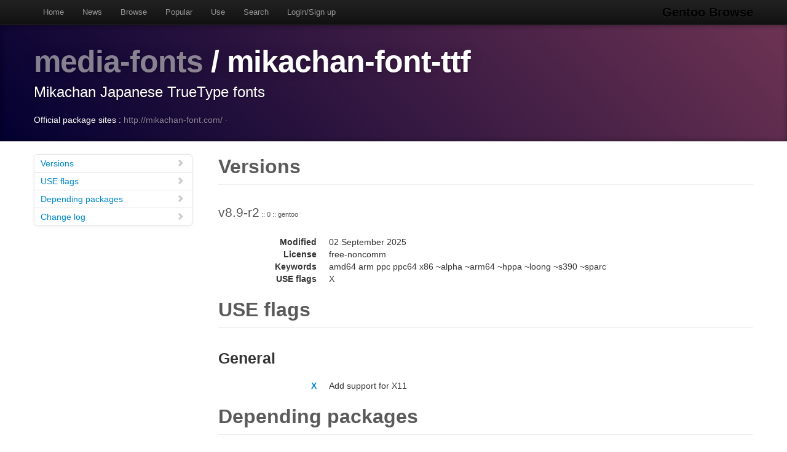

--- FILE ---
content_type: text/html
request_url: https://gentoobrowse.randomdan.homeip.net/packages/media-fonts/mikachan-font-ttf
body_size: 3446
content:
<!DOCTYPE html>
<html lang="en"><head><meta charset="utf-8"><meta name="viewport" content="width=device-width, initial-scale=1"><link rel="shortcut icon" href="/img/glogo-small.png" type="image/png"><link rel="start" href="/"><link rel="search" href="/search"><link href="https://cdnjs.cloudflare.com/ajax/libs/twitter-bootstrap/2.3.2/css/bootstrap.min.css" rel="stylesheet" media="screen"><link href="https://cdnjs.cloudflare.com/ajax/libs/twitter-bootstrap/2.3.2/css/bootstrap-responsive.min.css" rel="stylesheet" media="screen"><link href="/css/general.css" rel="stylesheet" media="screen"><title>media-fonts/mikachan-font-ttf Package Details · Gentoo Browse</title><meta name="description" content="Gentoo Linux package details for media-fonts/mikachan-font-ttf: "></head><body data-spy="scroll" data-target=".bs-docs-sidebar"><nav class="navbar navbar-inverse navbar-fixed-top"><div class="navbar-inner"><div class="container"><button type="button" class="btn btn-navbar" data-toggle="collapse" data-target=".nav-collapse"><span class="icon-bar"> </span><span class="icon-bar"> </span><span class="icon-bar"> </span></button><a class="brand" href="/">Gentoo Browse</a><div class="nav-collapse collapse"><ul class="nav"><li><a accesskey="h" href="/">Home</a></li><li><a accesskey="n" href="/news">News</a></li><li><a accesskey="b" href="/packages">Browse</a></li><li><a accesskey="o" href="/packages/popular">Popular</a></li><li><a accesskey="u" href="/use">Use</a></li><li><a accesskey="s" href="#search" data-keyboard="true" data-toggle="modal" rel="nofollow">Search</a></li><li><a accesskey="l" href="#login" data-keyboard="true" data-toggle="modal" rel="nofollow">Login/Sign up</a></li></ul></div></div></div></nav><header class="jumbotron subhead"><div class="container"><h1><a href="/packages/media-fonts" title="Other packages in the media-fonts category">media-fonts</a>
			/
			mikachan-font-ttf</h1><p class="lead">Mikachan Japanese TrueType fonts</p><div>
				Official package sites :
				<a target="_blank" href="http://mikachan-font.com/">http://mikachan-font.com/</a>
					·
				</div></div></header><div class="container"><article class="row"><div class="span3 bs-docs-sidebar"><ul class="nav nav-list bs-docs-sidenav"><li><a href="#versions"><i class="icon-chevron-right"> </i>Versions</a></li><li><a href="#uses"><i class="icon-chevron-right"> </i>USE flags</a></li><li><a href="#depees"><i class="icon-chevron-right"> </i>Depending packages</a></li><li><a href="#changelog"><i class="icon-chevron-right"> </i>Change log</a></li></ul></div><div class="span9"><section id="versions"><h2 class="page-header">Versions</h2><p class="lead">
					v8.9-r2<span class="ebuild-minor">
					:: 0
					:: gentoo</span></p><dl class="dl-horizontal"><dt>Modified</dt><dd><time datetime="">02 September 2025</time></dd> <dt>License</dt><dd>free-noncomm</dd><dt>Keywords</dt><dd>amd64 arm ppc ppc64 x86 ~alpha ~arm64 ~hppa ~loong ~s390 ~sparc </dd><dt>USE flags</dt><dd>X </dd></dl></section><section id="uses"><h2 class="page-header">USE flags</h2><h3>General</h3><dl class="dl-horizontal"><dt><a href="/use/X">X</a></dt><dd>Add support for X11</dd></dl></section><section id="depees"><h2 class="page-header">Depending packages</h2><p><a href="/packages/media-fonts" title="The media-fonts category contains fonts.">media-fonts</a>
			/
			<a href="/packages/media-fonts/fonts-meta" title="Meta package for fonts to cover most needs">fonts-meta</a>
			:
			Meta package for fonts to cover most needs</p></section><section id="changelog"><h2 class="page-header">Change logs</h2><dl class="dl-horizontal"><dt><time datetime="2025-09-02T17:19:36">02 September 2025</time></dt><dd><a href="
									mailto:repomirrorci@gentoo.org">Repository mirror &amp; CI</a><span class="repo"> · gentoo</span><br>Merge updates from master</dd><dt><time datetime="2025-09-02T16:20:20">02 September 2025</time></dt><dd><a href="
									mailto:arthurzam@gentoo.org">Arthur Zamarin</a><span class="repo"> · gentoo</span><br>*/*: destable sparc<br>Result of running the command:
 grep --include="*.ebuild" -r . -e 'KEYWORDS=.*[" ]sparc' -l | xargs ekeyword ~sparc

Signed-off-by: Arthur Zamarin &lt;arthurzam@gentoo.org&gt;</dd><dt><time datetime="2024-09-12T18:49:01">12 September 2024</time></dt><dd><a href="
									mailto:repomirrorci@gentoo.org">Repository mirror &amp; CI</a><span class="repo"> · gentoo</span><br>Merge updates from master</dd><dt><time datetime="2024-09-07T15:44:22">07 September 2024</time></dt><dd><a href="
									mailto:arthurzam@gentoo.org">Arthur Zamarin</a><span class="repo"> · gentoo</span><br>*/*: unkeyword ~ia64<br>Change was created by running the following command::

    ekeyword ^ia64 */*/*.ebuild

Signed-off-by: Arthur Zamarin &lt;arthurzam@gentoo.org&gt;</dd><dt><time datetime="2024-08-30T17:18:46">30 August 2024</time></dt><dd><a href="
									mailto:repomirrorci@gentoo.org">Repository mirror &amp; CI</a><span class="repo"> · gentoo</span><br>Merge updates from master</dd><dt><time datetime="2024-08-30T17:09:34">30 August 2024</time></dt><dd><a href="
									mailto:sam@gentoo.org">Sam James</a><span class="repo"> · gentoo</span><br>media-fonts/mikachan-font-ttf: Keyword 8.9-r2 arm64, #937303<br>Signed-off-by: Sam James &lt;sam@gentoo.org&gt;</dd><dt><time datetime="2022-05-25T08:32:53">25 May 2022</time></dt><dd><a href="
									mailto:repomirrorci@gentoo.org">Repository mirror &amp; CI</a><span class="repo"> · gentoo</span><br>Merge updates from master</dd><dt><time datetime="2022-05-25T08:17:33">25 May 2022</time></dt><dd><a href="
									mailto:xen0n@gentoo.org">WANG Xuerui</a><span class="repo"> · gentoo</span><br>media-fonts/mikachan-font-ttf: keyword 8.9-r2 for ~loong<br>Signed-off-by: WANG Xuerui &lt;xen0n@gentoo.org&gt;</dd><dt><time datetime="2021-04-05T22:35:13">05 April 2021</time></dt><dd><a href="
									mailto:repomirrorci@gentoo.org">Repository mirror &amp; CI</a><span class="repo"> · gentoo</span><br>Merge updates from master</dd><dt><time datetime="2021-04-05T20:34:22">05 April 2021</time></dt><dd><a href="
									mailto:sam@gentoo.org">Sam James</a><span class="repo"> · gentoo</span><br>media-fonts/mikachan-font-ttf: drop s390 to ~s390 (unstable)<br>Signed-off-by: Sam James &lt;sam@gentoo.org&gt;</dd><dt><time datetime="2020-12-31T16:35:57">31 December 2020</time></dt><dd><a href="
									mailto:repomirrorci@gentoo.org">Repository mirror &amp; CI</a><span class="repo"> · gentoo</span><br>Merge updates from master</dd><dt><time datetime="2020-12-23T23:04:53">23 December 2020</time></dt><dd><a href="
									mailto:mattst88@gentoo.org">Matt Turner</a><span class="repo"> · gentoo</span><br>*/*: Drop most stable hppa keywords<br>Signed-off-by: Matt Turner &lt;mattst88@gentoo.org&gt;</dd><dt><time datetime="2020-04-03T20:08:45">03 April 2020</time></dt><dd><a href="
									mailto:repomirrorci@gentoo.org">Repository mirror &amp; CI</a><span class="repo"> · gentoo</span><br>Merge updates from master</dd><dt><time datetime="2020-03-30T17:13:23">30 March 2020</time></dt><dd><a href="
									mailto:mattst88@gentoo.org">Matt Turner</a><span class="repo"> · gentoo</span><br>*/*: Drop stable ia64 keywords<br>Signed-off-by: Matt Turner &lt;mattst88@gentoo.org&gt;</dd><dt><time datetime="2020-03-26T15:38:35">26 March 2020</time></dt><dd><a href="
									mailto:repomirrorci@gentoo.org">Repository mirror &amp; CI</a><span class="repo"> · gentoo</span><br>Merge updates from master</dd><dt><time datetime="2020-03-26T15:25:34">26 March 2020</time></dt><dd><a href="
									mailto:zlogene@gentoo.org">Mikle Kolyada</a><span class="repo"> · gentoo</span><br>*/*: Discontinue Gentoo SuperH port<br>Package-Manager: Portage-2.3.89, Repoman-2.3.20
RepoMan-Options: --ignore-arches
Signed-off-by: Mikle Kolyada &lt;zlogene@gentoo.org&gt;</dd><dt><time datetime="2020-02-11T17:48:59">11 February 2020</time></dt><dd><a href="
									mailto:repomirrorci@gentoo.org">Repository mirror &amp; CI</a><span class="repo"> · gentoo</span><br>Merge updates from master</dd><dt><time datetime="2020-02-11T17:05:13">11 February 2020</time></dt><dd><a href="
									mailto:mgorny@gentoo.org">Michał Górny</a><span class="repo"> · gentoo</span><br>*/*: Bump copyright on files touched this year<br>Update the copyright notice on all files that were touched since
January 1st but did not have the notice updated.

Signed-off-by: Michał Górny &lt;mgorny@gentoo.org&gt;</dd><dt><time datetime="2020-01-26T00:28:29">26 January 2020</time></dt><dd><a href="
									mailto:repomirrorci@gentoo.org">Repository mirror &amp; CI</a><span class="repo"> · gentoo</span><br>Merge updates from master</dd><dt><time datetime="2020-01-26T00:18:19">26 January 2020</time></dt><dd><a href="
									mailto:mattst88@gentoo.org">Matt Turner</a><span class="repo"> · gentoo</span><br>*/*: Drop stable alpha keywords<br>Signed-off-by: Matt Turner &lt;mattst88@gentoo.org&gt;</dd><dt><time datetime="2019-10-19T17:49:22">19 October 2019</time></dt><dd><a href="
									mailto:repomirrorci@gentoo.org">Repository mirror &amp; CI</a><span class="repo"> · gentoo</span><br>Merge updates from master</dd><dt><time datetime="2019-10-19T16:57:16">19 October 2019</time></dt><dd><a href="
									mailto:mgorny@gentoo.org">Michał Górny</a><span class="repo"> · gentoo</span><br>media-fonts/mikachan-font-ttf: Bump to EAPI 7<br>Closes: https://bugs.gentoo.org/697294
Signed-off-by: Michał Górny &lt;mgorny@gentoo.org&gt;</dd><dt><time datetime="2019-10-11T16:17:33">11 October 2019</time></dt><dd><a href="
									mailto:repomirrorci@gentoo.org">Repository mirror &amp; CI</a><span class="repo"> · gentoo</span><br>Merge updates from master</dd><dt><time datetime="2019-10-11T15:36:18">11 October 2019</time></dt><dd><a href="
									mailto:mgorny@gentoo.org">Michał Górny</a><span class="repo"> · gentoo</span><br>media-fonts: Remove *-fbsd KEYWORDS<br>Signed-off-by: Michał Górny &lt;mgorny@gentoo.org&gt;</dd><dt><time datetime="2018-04-29T11:52:02">29 April 2018</time></dt><dd><a href="
									mailto:mgorny@gentoo.org">Michał Górny</a><span class="repo"> · gentoo</span><br>*/*: Specify EAPI=0 explicitly, to ease greps<br>Closes: https://github.com/gentoo/gentoo/pull/8199</dd><dt><time datetime="2017-02-28T19:47:27">28 February 2017</time></dt><dd><a href="
									mailto:robbat2@gentoo.org">Robin H. Johnson</a><span class="repo"> · gentoo</span><br>Drop $Id$ per council decision in bug #611234.<br>Signed-off-by: Robin H. Johnson &lt;robbat2@gentoo.org&gt;</dd><dt><time datetime="2015-08-08T20:49:04">08 August 2015</time></dt><dd><a href="
									mailto:robbat2@gentoo.org">Robin H. Johnson</a><span class="repo"> · gentoo</span><br>proj/gentoo: Initial commit<br>This commit represents a new era for Gentoo:
Storing the gentoo-x86 tree in Git, as converted from CVS.

This commit is the start of the NEW history.
Any historical data is intended to be grafted onto this point.

Creation process:
1. Take final CVS checkout snapshot
2. Remove ALL ChangeLog* files
3. Transform all Manifests to thin
4. Remove empty Manifests
5. Convert all stale $Header$/$Id$ CVS keywords to non-expanded Git $Id$
5.1. Do not touch files with -kb/-ko keyword flags.

Signed-off-by: Robin H. Johnson &lt;robbat2@gentoo.org&gt;
X-Thanks: Alec Warner &lt;antarus@gentoo.org&gt; - did the GSoC 2006 migration tests
X-Thanks: Robin H. Johnson &lt;robbat2@gentoo.org&gt; - infra guy, herding this project
X-Thanks: Nguyen Thai Ngoc Duy &lt;pclouds@gentoo.org&gt; - Former Gentoo developer, wrote Git features for the migration
X-Thanks: Brian Harring &lt;ferringb@gentoo.org&gt; - wrote much python to improve cvs2svn
X-Thanks: Rich Freeman &lt;rich0@gentoo.org&gt; - validation scripts
X-Thanks: Patrick Lauer &lt;patrick@gentoo.org&gt; - Gentoo dev, running new 2014 work in migration
X-Thanks: Michał Górny &lt;mgorny@gentoo.org&gt; - scripts, QA, nagging
X-Thanks: All of other Gentoo developers - many ideas and lots of paint on the bikeshed</dd></dl></section></div></article></div><footer class="footer"><div class="container"><p>Gentoo Browse is not an official Gentoo website. The name "Gentoo" and the "g" logo are trademarks of the Gentoo Foundation, Inc.</p><p>Many thanks to the people behind the tech powering Gentoo Browse.</p><ul class="footer-links"><li class="muted">·</li><li><a href="http://www.gentoo.org/">Gentoo</a></li><li class="muted">·</li><li><a href="http://www.postgresql.org/">PostgreSQL</a></li><li class="muted">·</li><li><a href="http://httpd.apache.org/">Apache</a></li><li class="muted">·</li><li><a href="http://www.fastcgi.com/drupal/">FastCGI</a></li><li class="muted">·</li><li><a href="http://www.w3.org/TR/xslt/">XSLT</a></li><li class="muted">·</li><li><a href="http://www.boost.org/">Boost</a></li><li class="muted">·</li><li><a href="https://zeroc.com/products/ice">ZeroC Ice</a></li><li class="muted">·</li><li><a href="http://twitter.github.com/bootstrap/index.html">Bootstrap</a></li><li class="muted">·</li><li><a href="http://icespider.randomdan.homeip.net/">IceSpider</a></li><li class="muted">·</li></ul></div></footer><form tabindex="-1" class="modal hide fade" id="search" action="/search" method="get"><div class="modal-header"><h3>Site search</h3></div><div class="modal-body"><input type="search" name="criteria" placeholder="Search criteria" required="required" value=""><p>Searches package names, descriptions, news, bug summaries and use flags.</p></div><div class="modal-footer"><input type="button" value="Cancel" class="btn" onclick="$('#search').modal('hide'); return false;"><input type="submit" class="btn btn-primary" value="Search"></div></form><form tabindex="-1" class="modal hide fade" id="login" action="/user/login" method="post"><div class="modal-header"><h3>Login</h3></div><div class="modal-body"><input type="text" name="username" placeholder="Username" required="required"><input type="password" name="password" placeholder="Password" required="required"><p><a href="/user/signup">Sign up</a></p></div><div class="modal-footer"><input type="button" value="Cancel" class="btn" onclick="$('#login').modal('hide'); return false;"><input type="submit" class="btn btn-primary" value="Login"></div></form><script src="https://code.jquery.com/jquery-latest.min.js"></script><script src="https://cdnjs.cloudflare.com/ajax/libs/twitter-bootstrap/2.3.2/js/bootstrap.min.js"></script><script src="/js/js.js"></script><script async="async" src="https://www.googletagmanager.com/gtag/js?id=G-0JDJB4S82Q"></script><script src="/js/googletracking.js"></script></body></html>
